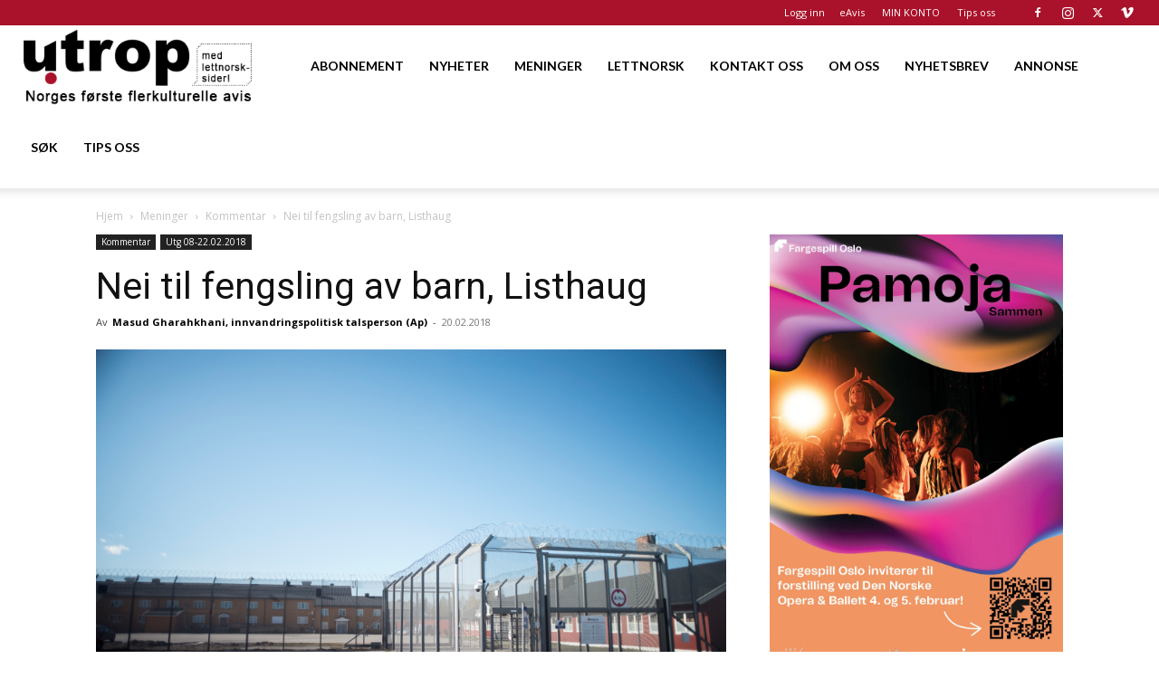

--- FILE ---
content_type: text/html; charset=utf-8
request_url: https://www.google.com/recaptcha/api2/aframe
body_size: 183
content:
<!DOCTYPE HTML><html><head><meta http-equiv="content-type" content="text/html; charset=UTF-8"></head><body><script nonce="c2Ls3GhPDv4UGnHKT1k80A">/** Anti-fraud and anti-abuse applications only. See google.com/recaptcha */ try{var clients={'sodar':'https://pagead2.googlesyndication.com/pagead/sodar?'};window.addEventListener("message",function(a){try{if(a.source===window.parent){var b=JSON.parse(a.data);var c=clients[b['id']];if(c){var d=document.createElement('img');d.src=c+b['params']+'&rc='+(localStorage.getItem("rc::a")?sessionStorage.getItem("rc::b"):"");window.document.body.appendChild(d);sessionStorage.setItem("rc::e",parseInt(sessionStorage.getItem("rc::e")||0)+1);localStorage.setItem("rc::h",'1769104282744');}}}catch(b){}});window.parent.postMessage("_grecaptcha_ready", "*");}catch(b){}</script></body></html>